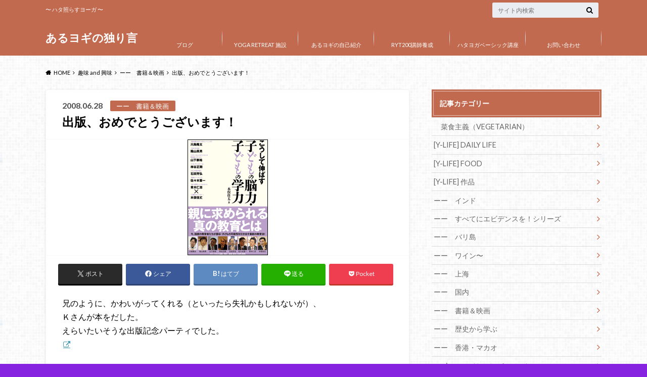

--- FILE ---
content_type: text/html; charset=UTF-8
request_url: http://hathaterasu.com/2008/06/28/%e5%87%ba%e7%89%88%e3%80%81%e3%81%8a%e3%82%81%e3%81%a7%e3%81%a8%e3%81%86%e3%81%94%e3%81%96%e3%81%84%e3%81%be%e3%81%99%ef%bc%81/
body_size: 17508
content:
<!doctype html>
<html lang="ja">

	<head>
		<meta charset="utf-8">

		<meta http-equiv="X-UA-Compatible" content="IE=edge">

		<title>出版、おめでとうございます！ | あるヨギの独り言</title>

		<meta name="HandheldFriendly" content="True">
		<meta name="MobileOptimized" content="320">
		<meta name="viewport" content="width=device-width, initial-scale=1"/>
		<link rel="apple-touch-icon" href="http://ayogi.e3.valueserver.jp/hathaterasu/wp-content/uploads/2019/10/MG_0994.jpg">
		<link rel="icon" href="http://ayogi.e3.valueserver.jp/hathaterasu/wp-content/uploads/2019/10/MG_0988.jpg">

		<link rel="pingback" href="http://hathaterasu.com/xmlrpc.php">

		<!--[if IE]><link rel="shortcut icon" href="http://ayogi.e3.valueserver.jp/hathaterasu/wp-content/uploads/2019/10/MG_1025.jpg"><![endif]-->



		<meta name='robots' content='max-image-preview:large' />
<link rel='dns-prefetch' href='//ajax.googleapis.com' />
<link rel='dns-prefetch' href='//stats.wp.com' />
<link rel='dns-prefetch' href='//fonts.googleapis.com' />
<link rel='dns-prefetch' href='//maxcdn.bootstrapcdn.com' />
<link rel='dns-prefetch' href='//c0.wp.com' />
<link rel="alternate" type="application/rss+xml" title="あるヨギの独り言 &raquo; フィード" href="http://hathaterasu.com/feed/" />
<link rel="alternate" type="application/rss+xml" title="あるヨギの独り言 &raquo; コメントフィード" href="http://hathaterasu.com/comments/feed/" />
<link rel="alternate" type="application/rss+xml" title="あるヨギの独り言 &raquo; 出版、おめでとうございます！ のコメントのフィード" href="http://hathaterasu.com/2008/06/28/%e5%87%ba%e7%89%88%e3%80%81%e3%81%8a%e3%82%81%e3%81%a7%e3%81%a8%e3%81%86%e3%81%94%e3%81%96%e3%81%84%e3%81%be%e3%81%99%ef%bc%81/feed/" />
<script type="text/javascript">
window._wpemojiSettings = {"baseUrl":"https:\/\/s.w.org\/images\/core\/emoji\/14.0.0\/72x72\/","ext":".png","svgUrl":"https:\/\/s.w.org\/images\/core\/emoji\/14.0.0\/svg\/","svgExt":".svg","source":{"concatemoji":"http:\/\/hathaterasu.com\/wp-includes\/js\/wp-emoji-release.min.js"}};
/*! This file is auto-generated */
!function(e,a,t){var n,r,o,i=a.createElement("canvas"),p=i.getContext&&i.getContext("2d");function s(e,t){p.clearRect(0,0,i.width,i.height),p.fillText(e,0,0);e=i.toDataURL();return p.clearRect(0,0,i.width,i.height),p.fillText(t,0,0),e===i.toDataURL()}function c(e){var t=a.createElement("script");t.src=e,t.defer=t.type="text/javascript",a.getElementsByTagName("head")[0].appendChild(t)}for(o=Array("flag","emoji"),t.supports={everything:!0,everythingExceptFlag:!0},r=0;r<o.length;r++)t.supports[o[r]]=function(e){if(p&&p.fillText)switch(p.textBaseline="top",p.font="600 32px Arial",e){case"flag":return s("\ud83c\udff3\ufe0f\u200d\u26a7\ufe0f","\ud83c\udff3\ufe0f\u200b\u26a7\ufe0f")?!1:!s("\ud83c\uddfa\ud83c\uddf3","\ud83c\uddfa\u200b\ud83c\uddf3")&&!s("\ud83c\udff4\udb40\udc67\udb40\udc62\udb40\udc65\udb40\udc6e\udb40\udc67\udb40\udc7f","\ud83c\udff4\u200b\udb40\udc67\u200b\udb40\udc62\u200b\udb40\udc65\u200b\udb40\udc6e\u200b\udb40\udc67\u200b\udb40\udc7f");case"emoji":return!s("\ud83e\udef1\ud83c\udffb\u200d\ud83e\udef2\ud83c\udfff","\ud83e\udef1\ud83c\udffb\u200b\ud83e\udef2\ud83c\udfff")}return!1}(o[r]),t.supports.everything=t.supports.everything&&t.supports[o[r]],"flag"!==o[r]&&(t.supports.everythingExceptFlag=t.supports.everythingExceptFlag&&t.supports[o[r]]);t.supports.everythingExceptFlag=t.supports.everythingExceptFlag&&!t.supports.flag,t.DOMReady=!1,t.readyCallback=function(){t.DOMReady=!0},t.supports.everything||(n=function(){t.readyCallback()},a.addEventListener?(a.addEventListener("DOMContentLoaded",n,!1),e.addEventListener("load",n,!1)):(e.attachEvent("onload",n),a.attachEvent("onreadystatechange",function(){"complete"===a.readyState&&t.readyCallback()})),(e=t.source||{}).concatemoji?c(e.concatemoji):e.wpemoji&&e.twemoji&&(c(e.twemoji),c(e.wpemoji)))}(window,document,window._wpemojiSettings);
</script>
<style type="text/css">
img.wp-smiley,
img.emoji {
	display: inline !important;
	border: none !important;
	box-shadow: none !important;
	height: 1em !important;
	width: 1em !important;
	margin: 0 0.07em !important;
	vertical-align: -0.1em !important;
	background: none !important;
	padding: 0 !important;
}
</style>
	<link rel='stylesheet' id='wp-block-library-css' href='https://c0.wp.com/c/6.2.8/wp-includes/css/dist/block-library/style.min.css' type='text/css' media='all' />
<style id='wp-block-library-inline-css' type='text/css'>
.has-text-align-justify{text-align:justify;}
</style>
<link rel='stylesheet' id='mediaelement-css' href='https://c0.wp.com/c/6.2.8/wp-includes/js/mediaelement/mediaelementplayer-legacy.min.css' type='text/css' media='all' />
<link rel='stylesheet' id='wp-mediaelement-css' href='https://c0.wp.com/c/6.2.8/wp-includes/js/mediaelement/wp-mediaelement.min.css' type='text/css' media='all' />
<link rel='stylesheet' id='classic-theme-styles-css' href='https://c0.wp.com/c/6.2.8/wp-includes/css/classic-themes.min.css' type='text/css' media='all' />
<style id='global-styles-inline-css' type='text/css'>
body{--wp--preset--color--black: #000000;--wp--preset--color--cyan-bluish-gray: #abb8c3;--wp--preset--color--white: #ffffff;--wp--preset--color--pale-pink: #f78da7;--wp--preset--color--vivid-red: #cf2e2e;--wp--preset--color--luminous-vivid-orange: #ff6900;--wp--preset--color--luminous-vivid-amber: #fcb900;--wp--preset--color--light-green-cyan: #7bdcb5;--wp--preset--color--vivid-green-cyan: #00d084;--wp--preset--color--pale-cyan-blue: #8ed1fc;--wp--preset--color--vivid-cyan-blue: #0693e3;--wp--preset--color--vivid-purple: #9b51e0;--wp--preset--gradient--vivid-cyan-blue-to-vivid-purple: linear-gradient(135deg,rgba(6,147,227,1) 0%,rgb(155,81,224) 100%);--wp--preset--gradient--light-green-cyan-to-vivid-green-cyan: linear-gradient(135deg,rgb(122,220,180) 0%,rgb(0,208,130) 100%);--wp--preset--gradient--luminous-vivid-amber-to-luminous-vivid-orange: linear-gradient(135deg,rgba(252,185,0,1) 0%,rgba(255,105,0,1) 100%);--wp--preset--gradient--luminous-vivid-orange-to-vivid-red: linear-gradient(135deg,rgba(255,105,0,1) 0%,rgb(207,46,46) 100%);--wp--preset--gradient--very-light-gray-to-cyan-bluish-gray: linear-gradient(135deg,rgb(238,238,238) 0%,rgb(169,184,195) 100%);--wp--preset--gradient--cool-to-warm-spectrum: linear-gradient(135deg,rgb(74,234,220) 0%,rgb(151,120,209) 20%,rgb(207,42,186) 40%,rgb(238,44,130) 60%,rgb(251,105,98) 80%,rgb(254,248,76) 100%);--wp--preset--gradient--blush-light-purple: linear-gradient(135deg,rgb(255,206,236) 0%,rgb(152,150,240) 100%);--wp--preset--gradient--blush-bordeaux: linear-gradient(135deg,rgb(254,205,165) 0%,rgb(254,45,45) 50%,rgb(107,0,62) 100%);--wp--preset--gradient--luminous-dusk: linear-gradient(135deg,rgb(255,203,112) 0%,rgb(199,81,192) 50%,rgb(65,88,208) 100%);--wp--preset--gradient--pale-ocean: linear-gradient(135deg,rgb(255,245,203) 0%,rgb(182,227,212) 50%,rgb(51,167,181) 100%);--wp--preset--gradient--electric-grass: linear-gradient(135deg,rgb(202,248,128) 0%,rgb(113,206,126) 100%);--wp--preset--gradient--midnight: linear-gradient(135deg,rgb(2,3,129) 0%,rgb(40,116,252) 100%);--wp--preset--duotone--dark-grayscale: url('#wp-duotone-dark-grayscale');--wp--preset--duotone--grayscale: url('#wp-duotone-grayscale');--wp--preset--duotone--purple-yellow: url('#wp-duotone-purple-yellow');--wp--preset--duotone--blue-red: url('#wp-duotone-blue-red');--wp--preset--duotone--midnight: url('#wp-duotone-midnight');--wp--preset--duotone--magenta-yellow: url('#wp-duotone-magenta-yellow');--wp--preset--duotone--purple-green: url('#wp-duotone-purple-green');--wp--preset--duotone--blue-orange: url('#wp-duotone-blue-orange');--wp--preset--font-size--small: 13px;--wp--preset--font-size--medium: 20px;--wp--preset--font-size--large: 36px;--wp--preset--font-size--x-large: 42px;--wp--preset--spacing--20: 0.44rem;--wp--preset--spacing--30: 0.67rem;--wp--preset--spacing--40: 1rem;--wp--preset--spacing--50: 1.5rem;--wp--preset--spacing--60: 2.25rem;--wp--preset--spacing--70: 3.38rem;--wp--preset--spacing--80: 5.06rem;--wp--preset--shadow--natural: 6px 6px 9px rgba(0, 0, 0, 0.2);--wp--preset--shadow--deep: 12px 12px 50px rgba(0, 0, 0, 0.4);--wp--preset--shadow--sharp: 6px 6px 0px rgba(0, 0, 0, 0.2);--wp--preset--shadow--outlined: 6px 6px 0px -3px rgba(255, 255, 255, 1), 6px 6px rgba(0, 0, 0, 1);--wp--preset--shadow--crisp: 6px 6px 0px rgba(0, 0, 0, 1);}:where(.is-layout-flex){gap: 0.5em;}body .is-layout-flow > .alignleft{float: left;margin-inline-start: 0;margin-inline-end: 2em;}body .is-layout-flow > .alignright{float: right;margin-inline-start: 2em;margin-inline-end: 0;}body .is-layout-flow > .aligncenter{margin-left: auto !important;margin-right: auto !important;}body .is-layout-constrained > .alignleft{float: left;margin-inline-start: 0;margin-inline-end: 2em;}body .is-layout-constrained > .alignright{float: right;margin-inline-start: 2em;margin-inline-end: 0;}body .is-layout-constrained > .aligncenter{margin-left: auto !important;margin-right: auto !important;}body .is-layout-constrained > :where(:not(.alignleft):not(.alignright):not(.alignfull)){max-width: var(--wp--style--global--content-size);margin-left: auto !important;margin-right: auto !important;}body .is-layout-constrained > .alignwide{max-width: var(--wp--style--global--wide-size);}body .is-layout-flex{display: flex;}body .is-layout-flex{flex-wrap: wrap;align-items: center;}body .is-layout-flex > *{margin: 0;}:where(.wp-block-columns.is-layout-flex){gap: 2em;}.has-black-color{color: var(--wp--preset--color--black) !important;}.has-cyan-bluish-gray-color{color: var(--wp--preset--color--cyan-bluish-gray) !important;}.has-white-color{color: var(--wp--preset--color--white) !important;}.has-pale-pink-color{color: var(--wp--preset--color--pale-pink) !important;}.has-vivid-red-color{color: var(--wp--preset--color--vivid-red) !important;}.has-luminous-vivid-orange-color{color: var(--wp--preset--color--luminous-vivid-orange) !important;}.has-luminous-vivid-amber-color{color: var(--wp--preset--color--luminous-vivid-amber) !important;}.has-light-green-cyan-color{color: var(--wp--preset--color--light-green-cyan) !important;}.has-vivid-green-cyan-color{color: var(--wp--preset--color--vivid-green-cyan) !important;}.has-pale-cyan-blue-color{color: var(--wp--preset--color--pale-cyan-blue) !important;}.has-vivid-cyan-blue-color{color: var(--wp--preset--color--vivid-cyan-blue) !important;}.has-vivid-purple-color{color: var(--wp--preset--color--vivid-purple) !important;}.has-black-background-color{background-color: var(--wp--preset--color--black) !important;}.has-cyan-bluish-gray-background-color{background-color: var(--wp--preset--color--cyan-bluish-gray) !important;}.has-white-background-color{background-color: var(--wp--preset--color--white) !important;}.has-pale-pink-background-color{background-color: var(--wp--preset--color--pale-pink) !important;}.has-vivid-red-background-color{background-color: var(--wp--preset--color--vivid-red) !important;}.has-luminous-vivid-orange-background-color{background-color: var(--wp--preset--color--luminous-vivid-orange) !important;}.has-luminous-vivid-amber-background-color{background-color: var(--wp--preset--color--luminous-vivid-amber) !important;}.has-light-green-cyan-background-color{background-color: var(--wp--preset--color--light-green-cyan) !important;}.has-vivid-green-cyan-background-color{background-color: var(--wp--preset--color--vivid-green-cyan) !important;}.has-pale-cyan-blue-background-color{background-color: var(--wp--preset--color--pale-cyan-blue) !important;}.has-vivid-cyan-blue-background-color{background-color: var(--wp--preset--color--vivid-cyan-blue) !important;}.has-vivid-purple-background-color{background-color: var(--wp--preset--color--vivid-purple) !important;}.has-black-border-color{border-color: var(--wp--preset--color--black) !important;}.has-cyan-bluish-gray-border-color{border-color: var(--wp--preset--color--cyan-bluish-gray) !important;}.has-white-border-color{border-color: var(--wp--preset--color--white) !important;}.has-pale-pink-border-color{border-color: var(--wp--preset--color--pale-pink) !important;}.has-vivid-red-border-color{border-color: var(--wp--preset--color--vivid-red) !important;}.has-luminous-vivid-orange-border-color{border-color: var(--wp--preset--color--luminous-vivid-orange) !important;}.has-luminous-vivid-amber-border-color{border-color: var(--wp--preset--color--luminous-vivid-amber) !important;}.has-light-green-cyan-border-color{border-color: var(--wp--preset--color--light-green-cyan) !important;}.has-vivid-green-cyan-border-color{border-color: var(--wp--preset--color--vivid-green-cyan) !important;}.has-pale-cyan-blue-border-color{border-color: var(--wp--preset--color--pale-cyan-blue) !important;}.has-vivid-cyan-blue-border-color{border-color: var(--wp--preset--color--vivid-cyan-blue) !important;}.has-vivid-purple-border-color{border-color: var(--wp--preset--color--vivid-purple) !important;}.has-vivid-cyan-blue-to-vivid-purple-gradient-background{background: var(--wp--preset--gradient--vivid-cyan-blue-to-vivid-purple) !important;}.has-light-green-cyan-to-vivid-green-cyan-gradient-background{background: var(--wp--preset--gradient--light-green-cyan-to-vivid-green-cyan) !important;}.has-luminous-vivid-amber-to-luminous-vivid-orange-gradient-background{background: var(--wp--preset--gradient--luminous-vivid-amber-to-luminous-vivid-orange) !important;}.has-luminous-vivid-orange-to-vivid-red-gradient-background{background: var(--wp--preset--gradient--luminous-vivid-orange-to-vivid-red) !important;}.has-very-light-gray-to-cyan-bluish-gray-gradient-background{background: var(--wp--preset--gradient--very-light-gray-to-cyan-bluish-gray) !important;}.has-cool-to-warm-spectrum-gradient-background{background: var(--wp--preset--gradient--cool-to-warm-spectrum) !important;}.has-blush-light-purple-gradient-background{background: var(--wp--preset--gradient--blush-light-purple) !important;}.has-blush-bordeaux-gradient-background{background: var(--wp--preset--gradient--blush-bordeaux) !important;}.has-luminous-dusk-gradient-background{background: var(--wp--preset--gradient--luminous-dusk) !important;}.has-pale-ocean-gradient-background{background: var(--wp--preset--gradient--pale-ocean) !important;}.has-electric-grass-gradient-background{background: var(--wp--preset--gradient--electric-grass) !important;}.has-midnight-gradient-background{background: var(--wp--preset--gradient--midnight) !important;}.has-small-font-size{font-size: var(--wp--preset--font-size--small) !important;}.has-medium-font-size{font-size: var(--wp--preset--font-size--medium) !important;}.has-large-font-size{font-size: var(--wp--preset--font-size--large) !important;}.has-x-large-font-size{font-size: var(--wp--preset--font-size--x-large) !important;}
.wp-block-navigation a:where(:not(.wp-element-button)){color: inherit;}
:where(.wp-block-columns.is-layout-flex){gap: 2em;}
.wp-block-pullquote{font-size: 1.5em;line-height: 1.6;}
</style>
<link rel='stylesheet' id='style-css' href='http://hathaterasu.com/wp-content/themes/albatros/style.css' type='text/css' media='all' />
<link rel='stylesheet' id='child-style-css' href='http://hathaterasu.com/wp-content/themes/albatros_custom/style.css' type='text/css' media='all' />
<link rel='stylesheet' id='shortcode-css' href='http://hathaterasu.com/wp-content/themes/albatros/library/css/shortcode.css' type='text/css' media='all' />
<link rel='stylesheet' id='gf_Oswald-css' href='//fonts.googleapis.com/css?family=Oswald%3A400%2C300%2C700' type='text/css' media='all' />
<link rel='stylesheet' id='gf_Lato-css' href='//fonts.googleapis.com/css?family=Lato%3A400%2C700%2C400italic%2C700italic' type='text/css' media='all' />
<link rel='stylesheet' id='fontawesome-css' href='//maxcdn.bootstrapcdn.com/font-awesome/4.6.0/css/font-awesome.min.css' type='text/css' media='all' />
<style id='akismet-widget-style-inline-css' type='text/css'>

			.a-stats {
				--akismet-color-mid-green: #357b49;
				--akismet-color-white: #fff;
				--akismet-color-light-grey: #f6f7f7;

				max-width: 350px;
				width: auto;
			}

			.a-stats * {
				all: unset;
				box-sizing: border-box;
			}

			.a-stats strong {
				font-weight: 600;
			}

			.a-stats a.a-stats__link,
			.a-stats a.a-stats__link:visited,
			.a-stats a.a-stats__link:active {
				background: var(--akismet-color-mid-green);
				border: none;
				box-shadow: none;
				border-radius: 8px;
				color: var(--akismet-color-white);
				cursor: pointer;
				display: block;
				font-family: -apple-system, BlinkMacSystemFont, 'Segoe UI', 'Roboto', 'Oxygen-Sans', 'Ubuntu', 'Cantarell', 'Helvetica Neue', sans-serif;
				font-weight: 500;
				padding: 12px;
				text-align: center;
				text-decoration: none;
				transition: all 0.2s ease;
			}

			/* Extra specificity to deal with TwentyTwentyOne focus style */
			.widget .a-stats a.a-stats__link:focus {
				background: var(--akismet-color-mid-green);
				color: var(--akismet-color-white);
				text-decoration: none;
			}

			.a-stats a.a-stats__link:hover {
				filter: brightness(110%);
				box-shadow: 0 4px 12px rgba(0, 0, 0, 0.06), 0 0 2px rgba(0, 0, 0, 0.16);
			}

			.a-stats .count {
				color: var(--akismet-color-white);
				display: block;
				font-size: 1.5em;
				line-height: 1.4;
				padding: 0 13px;
				white-space: nowrap;
			}
		
</style>
<link rel='stylesheet' id='jetpack_css-css' href='https://c0.wp.com/p/jetpack/12.8.2/css/jetpack.css' type='text/css' media='all' />
<script type='text/javascript' id='jetpack_related-posts-js-extra'>
/* <![CDATA[ */
var related_posts_js_options = {"post_heading":"h4"};
/* ]]> */
</script>
<script type='text/javascript' src='https://c0.wp.com/p/jetpack/12.8.2/_inc/build/related-posts/related-posts.min.js' id='jetpack_related-posts-js'></script>
<script type='text/javascript' src='//ajax.googleapis.com/ajax/libs/jquery/1.12.2/jquery.min.js' id='jquery-js'></script>
<link rel="https://api.w.org/" href="http://hathaterasu.com/wp-json/" /><link rel="alternate" type="application/json" href="http://hathaterasu.com/wp-json/wp/v2/posts/290" /><link rel="canonical" href="http://hathaterasu.com/2008/06/28/%e5%87%ba%e7%89%88%e3%80%81%e3%81%8a%e3%82%81%e3%81%a7%e3%81%a8%e3%81%86%e3%81%94%e3%81%96%e3%81%84%e3%81%be%e3%81%99%ef%bc%81/" />
<link rel='shortlink' href='http://hathaterasu.com/?p=290' />
<link rel="alternate" type="application/json+oembed" href="http://hathaterasu.com/wp-json/oembed/1.0/embed?url=http%3A%2F%2Fhathaterasu.com%2F2008%2F06%2F28%2F%25e5%2587%25ba%25e7%2589%2588%25e3%2580%2581%25e3%2581%258a%25e3%2582%2581%25e3%2581%25a7%25e3%2581%25a8%25e3%2581%2586%25e3%2581%2594%25e3%2581%2596%25e3%2581%2584%25e3%2581%25be%25e3%2581%2599%25ef%25bc%2581%2F" />
<link rel="alternate" type="text/xml+oembed" href="http://hathaterasu.com/wp-json/oembed/1.0/embed?url=http%3A%2F%2Fhathaterasu.com%2F2008%2F06%2F28%2F%25e5%2587%25ba%25e7%2589%2588%25e3%2580%2581%25e3%2581%258a%25e3%2582%2581%25e3%2581%25a7%25e3%2581%25a8%25e3%2581%2586%25e3%2581%2594%25e3%2581%2596%25e3%2581%2584%25e3%2581%25be%25e3%2581%2599%25ef%25bc%2581%2F&#038;format=xml" />
	<style>img#wpstats{display:none}</style>
		<style type="text/css">
body{color: #000000;}
a{color: #4B99B5;}
a:hover{color: #74B7CF;}
#main .article footer .post-categories li a,#main .article footer .tags a{  background: #4B99B5;  border:1px solid #4B99B5;}
#main .article footer .tags a{color:#4B99B5; background: none;}
#main .article footer .post-categories li a:hover,#main .article footer .tags a:hover{ background:#74B7CF;  border-color:#74B7CF;}
input[type="text"],input[type="password"],input[type="datetime"],input[type="datetime-local"],input[type="date"],input[type="month"],input[type="time"],input[type="week"],input[type="number"],input[type="email"],input[type="url"],input[type="search"],input[type="tel"],input[type="color"],select,textarea,.field { background-color: #eaedf2;}
/*ヘッダー*/
.header{background: #c16a4f;}
.header .subnav .site_description,.header .mobile_site_description{color:  #fff;}
.nav li a,.subnav .linklist li a,.subnav .linklist li a:before {color: #fff;}
.nav li a:hover,.subnav .linklist li a:hover{color:#FFFF00;}
.subnav .contactbutton a{background: #235D72;}
.subnav .contactbutton a:hover{background:#3F7E94;}
@media only screen and (min-width: 768px) {
	.nav ul {background: #323944;}
	.nav li ul.sub-menu li a{color: #B0B4BA;}
}
/*メインエリア*/
.byline .cat-name{background: #c16a4f; color:  #fff;}
.widgettitle {background: #c16a4f; color:  #fff;}
.widget li a:after{color: #c16a4f!important;}

/* 投稿ページ吹き出し見出し */
.single .entry-content h2{background: #5C6B80;}
.single .entry-content h2:after{border-top-color:#5C6B80;}
/* リスト要素 */
.entry-content ul li:before{ background: #5C6B80;}
.entry-content ol li:before{ background: #5C6B80;}
/* カテゴリーラベル */
.single .authorbox .author-newpost li .cat-name,.related-box li .cat-name{ background: #c16a4f;color:  #fff;}
/* CTA */
.cta-inner{ background: #323944;}
/* ローカルナビ */
.local-nav .title a{ background: #4B99B5;}
.local-nav .current_page_item a{color:#4B99B5;}
/* ランキングバッジ */
ul.wpp-list li a:before{background: #c16a4f;color:  #fff;}
/* アーカイブのボタン */
.readmore a{border:1px solid #4B99B5;color:#4B99B5;}
.readmore a:hover{background:#4B99B5;color:#fff;}
/* ボタンの色 */
.btn-wrap a{background: #4B99B5;border: 1px solid #4B99B5;}
.btn-wrap a:hover{background: #74B7CF;}
.btn-wrap.simple a{border:1px solid #4B99B5;color:#4B99B5;}
.btn-wrap.simple a:hover{background:#4B99B5;}
/* コメント */
.blue-btn, .comment-reply-link, #submit { background-color: #4B99B5; }
.blue-btn:hover, .comment-reply-link:hover, #submit:hover, .blue-btn:focus, .comment-reply-link:focus, #submit:focus {background-color: #74B7CF; }
/* サイドバー */
.widget a{text-decoration:none; color:#666;}
.widget a:hover{color:#999;}
/*フッター*/
#footer-top{background-color: #323944; color: #86909E;}
.footer a,#footer-top a{color: #B0B4BA;}
#footer-top .widgettitle{color: #86909E;}
.footer {background-color: #323944;color: #86909E;}
.footer-links li:before{ color: #c16a4f;}
/* ページネーション */
.pagination a, .pagination span,.page-links a , .page-links ul > li > span{color: #4B99B5;}
.pagination a:hover, .pagination a:focus,.page-links a:hover, .page-links a:focus{background-color: #4B99B5;}
.pagination .current:hover, .pagination .current:focus{color: #74B7CF;}
</style>
<style type="text/css" id="custom-background-css">
body.custom-background { background-color: #8523e0; background-image: url("http://hathaterasu.com/wp-content/themes/albatros/library/images/body_bg01.png"); background-position: left top; background-size: auto; background-repeat: repeat; background-attachment: scroll; }
</style>
	<link rel="icon" href="http://hathaterasu.com/wp-content/uploads/2019/06/cropped-ph_YOGA_coverobi_0420new-32x32.jpg" sizes="32x32" />
<link rel="icon" href="http://hathaterasu.com/wp-content/uploads/2019/06/cropped-ph_YOGA_coverobi_0420new-192x192.jpg" sizes="192x192" />
<link rel="apple-touch-icon" href="http://hathaterasu.com/wp-content/uploads/2019/06/cropped-ph_YOGA_coverobi_0420new-180x180.jpg" />
<meta name="msapplication-TileImage" content="http://hathaterasu.com/wp-content/uploads/2019/06/cropped-ph_YOGA_coverobi_0420new-270x270.jpg" />


	</head>

	<body class="post-template-default single single-post postid-290 single-format-standard custom-background">

	<svg xmlns="http://www.w3.org/2000/svg" width="0" height="0" focusable="false" role="none" style="visibility:hidden; position:absolute; left:-9999px; overflow:hidden;">
		<defs>
			<symbol viewBox="0 0 512 512" id="oc-x-svg"><path d="M299.8,219.7L471,20.7h-40.6L281.7,193.4L163,20.7H26l179.6,261.4L26,490.7h40.6l157-182.5L349,490.7h137L299.8,219.7 L299.8,219.7z M244.2,284.3l-18.2-26L81.2,51.2h62.3l116.9,167.1l18.2,26l151.9,217.2h-62.3L244.2,284.3L244.2,284.3z"/></symbol>
			<symbol viewBox="0 0 512 512" id="oc-facebook-svg"><path d="M504 256C504 119 393 8 256 8S8 119 8 256c0 123.78 90.69 226.38 209.25 245V327.69h-63V256h63v-54.64c0-62.15 37-96.48 93.67-96.48 27.14 0 55.52 4.84 55.52 4.84v61h-31.28c-30.8 0-40.41 19.12-40.41 38.73V256h68.78l-11 71.69h-57.78V501C413.31 482.38 504 379.78 504 256z"/></symbol>
			<symbol viewBox="0 0 32 32" id="oc-line-svg"><path d="M25.82 13.151c0.465 0 0.84 0.38 0.84 0.841 0 0.46-0.375 0.84-0.84 0.84h-2.34v1.5h2.34c0.465 0 0.84 0.377 0.84 0.84 0 0.459-0.375 0.839-0.84 0.839h-3.181c-0.46 0-0.836-0.38-0.836-0.839v-6.361c0-0.46 0.376-0.84 0.84-0.84h3.181c0.461 0 0.836 0.38 0.836 0.84 0 0.465-0.375 0.84-0.84 0.84h-2.34v1.5zM20.68 17.172c0 0.36-0.232 0.68-0.576 0.795-0.085 0.028-0.177 0.041-0.265 0.041-0.281 0-0.521-0.12-0.68-0.333l-3.257-4.423v3.92c0 0.459-0.372 0.839-0.841 0.839-0.461 0-0.835-0.38-0.835-0.839v-6.361c0-0.36 0.231-0.68 0.573-0.793 0.080-0.031 0.181-0.044 0.259-0.044 0.26 0 0.5 0.139 0.66 0.339l3.283 4.44v-3.941c0-0.46 0.376-0.84 0.84-0.84 0.46 0 0.84 0.38 0.84 0.84zM13.025 17.172c0 0.459-0.376 0.839-0.841 0.839-0.46 0-0.836-0.38-0.836-0.839v-6.361c0-0.46 0.376-0.84 0.84-0.84 0.461 0 0.837 0.38 0.837 0.84zM9.737 18.011h-3.181c-0.46 0-0.84-0.38-0.84-0.839v-6.361c0-0.46 0.38-0.84 0.84-0.84 0.464 0 0.84 0.38 0.84 0.84v5.521h2.341c0.464 0 0.839 0.377 0.839 0.84 0 0.459-0.376 0.839-0.839 0.839zM32 13.752c0-7.161-7.18-12.989-16-12.989s-16 5.828-16 12.989c0 6.415 5.693 11.789 13.38 12.811 0.521 0.109 1.231 0.344 1.411 0.787 0.16 0.401 0.105 1.021 0.051 1.44l-0.219 1.36c-0.060 0.401-0.32 1.581 1.399 0.86 1.721-0.719 9.221-5.437 12.581-9.3 2.299-2.519 3.397-5.099 3.397-7.957z"/></symbol>
			<symbol viewBox="0 0 50 50" id="oc-pocket-svg"><path d="M8.04,6.5c-2.24,.15-3.6,1.42-3.6,3.7v13.62c0,11.06,11,19.75,20.52,19.68,10.7-.08,20.58-9.11,20.58-19.68V10.2c0-2.28-1.44-3.57-3.7-3.7H8.04Zm8.67,11.08l8.25,7.84,8.26-7.84c3.7-1.55,5.31,2.67,3.79,3.9l-10.76,10.27c-.35,.33-2.23,.33-2.58,0l-10.76-10.27c-1.45-1.36,.44-5.65,3.79-3.9h0Z"/></symbol>
			<symbol viewBox="0 0 50 50" id="oc-feedly-svg"><path d="M20.42,44.65h9.94c1.59,0,3.12-.63,4.25-1.76l12-12c2.34-2.34,2.34-6.14,0-8.48L29.64,5.43c-2.34-2.34-6.14-2.34-8.48,0L4.18,22.4c-2.34,2.34-2.34,6.14,0,8.48l12,12c1.12,1.12,2.65,1.76,4.24,1.76Zm-2.56-11.39l-.95-.95c-.39-.39-.39-1.02,0-1.41l7.07-7.07c.39-.39,1.02-.39,1.41,0l2.12,2.12c.39,.39,.39,1.02,0,1.41l-5.9,5.9c-.19,.19-.44,.29-.71,.29h-2.34c-.27,0-.52-.11-.71-.29Zm10.36,4.71l-.95,.95c-.19,.19-.44,.29-.71,.29h-2.34c-.27,0-.52-.11-.71-.29l-.95-.95c-.39-.39-.39-1.02,0-1.41l2.12-2.12c.39-.39,1.02-.39,1.41,0l2.12,2.12c.39,.39,.39,1.02,0,1.41ZM11.25,25.23l12.73-12.73c.39-.39,1.02-.39,1.41,0l2.12,2.12c.39,.39,.39,1.02,0,1.41l-11.55,11.55c-.19,.19-.45,.29-.71,.29h-2.34c-.27,0-.52-.11-.71-.29l-.95-.95c-.39-.39-.39-1.02,0-1.41Z"/></symbol>
			<symbol viewBox="0 0 50 50" id="oc-user_url-svg"><path d="M33.62,25c0,1.99-.11,3.92-.3,5.75H16.67c-.19-1.83-.38-3.76-.38-5.75s.19-3.92,.38-5.75h16.66c.19,1.83,.3,3.76,.3,5.75Zm13.65-5.75c.48,1.84,.73,3.76,.73,5.75s-.25,3.91-.73,5.75h-11.06c.19-1.85,.29-3.85,.29-5.75s-.1-3.9-.29-5.75h11.06Zm-.94-2.88h-10.48c-.9-5.74-2.68-10.55-4.97-13.62,7.04,1.86,12.76,6.96,15.45,13.62Zm-13.4,0h-15.87c.55-3.27,1.39-6.17,2.43-8.5,.94-2.12,1.99-3.66,3.01-4.63,1.01-.96,1.84-1.24,2.5-1.24s1.49,.29,2.5,1.24c1.02,.97,2.07,2.51,3.01,4.63,1.03,2.34,1.88,5.23,2.43,8.5h0Zm-29.26,0C6.37,9.72,12.08,4.61,19.12,2.76c-2.29,3.07-4.07,7.88-4.97,13.62H3.67Zm10.12,2.88c-.19,1.85-.37,3.77-.37,5.75s.18,3.9,.37,5.75H2.72c-.47-1.84-.72-3.76-.72-5.75s.25-3.91,.72-5.75H13.79Zm5.71,22.87c-1.03-2.34-1.88-5.23-2.43-8.5h15.87c-.55,3.27-1.39,6.16-2.43,8.5-.94,2.13-1.99,3.67-3.01,4.64-1.01,.95-1.84,1.24-2.58,1.24-.58,0-1.41-.29-2.42-1.24-1.02-.97-2.07-2.51-3.01-4.64h0Zm-.37,5.12c-7.04-1.86-12.76-6.96-15.45-13.62H14.16c.9,5.74,2.68,10.55,4.97,13.62h0Zm11.75,0c2.29-3.07,4.07-7.88,4.97-13.62h10.48c-2.7,6.66-8.41,11.76-15.45,13.62h0Z"/></symbol>
			</defs>
		</svg>

		<div id="container">

					
			<header class="header" role="banner">

				<div id="inner-header" class="wrap cf">


					
<div id="logo">
																		<p class="h1 text"><a href="http://hathaterasu.com">あるヨギの独り言</a></p>
											</div>					
					
					<div class="subnav cf">
										<p class="site_description">〜 ハタ照らすヨーガ 〜</p>
										
										
										
					<form role="search" method="get" id="searchform" class="searchform" action="http://hathaterasu.com/">
    <div>
        <label for="s" class="screen-reader-text"></label>
        <input type="search" id="s" name="s" value="" placeholder="サイト内検索" /><button type="submit" id="searchsubmit" ><i class="fa fa-search"></i></button>
    </div>
</form>					</div>

					<nav id="g_nav" role="navigation">
						<ul id="menu-%e3%83%88%e3%83%83%e3%83%97%e3%83%a1%e3%83%8b%e3%83%a5%e3%83%bc" class="nav top-nav cf"><li id="menu-item-2480" class="menu-item menu-item-type-custom menu-item-object-custom menu-item-home menu-item-2480"><a href="http://hathaterasu.com">ブログ</a></li>
<li id="menu-item-4836" class="menu-item menu-item-type-post_type menu-item-object-page menu-item-4836"><a href="http://hathaterasu.com/yoga-retreat-%e6%96%bd%e8%a8%ad/">YOGA RETREAT 施設</a></li>
<li id="menu-item-1053" class="menu-item menu-item-type-post_type menu-item-object-page menu-item-1053"><a href="http://hathaterasu.com/%e3%83%9b%e3%83%bc%e3%83%a0%e3%83%9a%e3%83%bc%e3%82%b8/">あるヨギの自己紹介</a></li>
<li id="menu-item-1297" class="menu-item menu-item-type-post_type menu-item-object-page menu-item-1297"><a href="http://hathaterasu.com/%e5%85%a8%e7%b1%b3%e3%83%a8%e3%82%ac%e3%82%a2%e3%83%a9%e3%82%a4%e3%82%a2%e3%83%b3%e3%82%b9%e8%ac%9b%e5%b8%ab%e9%a4%8a%e6%88%90%ef%bc%92%ef%bc%90%ef%bc%90%e6%99%82%e9%96%93/">RYT200講師養成</a></li>
<li id="menu-item-1059" class="menu-item menu-item-type-post_type menu-item-object-page menu-item-1059"><a href="http://hathaterasu.com/%e3%83%8f%e3%82%bf%e3%83%a8%e3%82%ac%e3%83%99%e3%83%bc%e3%82%b7%e3%83%83%e3%82%af%e8%ac%9b%e5%ba%a7/">ハタヨガベーシック講座</a></li>
<li id="menu-item-31" class="menu-item menu-item-type-post_type menu-item-object-page menu-item-31"><a href="http://hathaterasu.com/%e3%81%8a%e5%95%8f%e3%81%84%e5%90%88%e3%82%8f%e3%81%9b/">お問い合わせ</a></li>
</ul>
					</nav>

				</div>

			</header>


<div id="breadcrumb" class="breadcrumb inner wrap cf"><ul itemscope itemtype="http://schema.org/BreadcrumbList"><li itemprop="itemListElement" itemscope itemtype="http://schema.org/ListItem" class="bc_homelink"><a itemprop="item" href="http://hathaterasu.com/"><span itemprop="name">HOME</span></a><meta itemprop="position" content="1" /></li><li itemprop="itemListElement" itemscope itemtype="http://schema.org/ListItem"><a itemprop="item" href="http://hathaterasu.com/category/%e8%b6%a3%e5%91%b3-and-%e8%88%88%e5%91%b3/"><span itemprop="name">趣味 and 興味</span></a><meta itemprop="position" content="2" /></li><li itemprop="itemListElement" itemscope itemtype="http://schema.org/ListItem"><a itemprop="item" href="http://hathaterasu.com/category/%e8%b6%a3%e5%91%b3-and-%e8%88%88%e5%91%b3/%e6%9b%b8%e7%b1%8d%ef%bc%86%e6%98%a0%e7%94%bb/"><span itemprop="name">ーー　書籍＆映画</span></a><meta itemprop="position" content="3" /></li><li itemprop="itemListElement" itemscope itemtype="http://schema.org/ListItem" class="bc_posttitle"><span itemprop="name">出版、おめでとうございます！</span><meta itemprop="position" content="4" /></li></ul></div>

			<div id="content">

				<div id="inner-content" class="wrap cf">

					<main id="main" class="m-all t-2of3 d-5of7 cf" role="main">

						

		              <article id="post-290" class="post-290 post type-post status-publish format-standard has-post-thumbnail hentry category-56 category--and- article cf" role="article">
		
		                <header class="article-header entry-header">
		                  <p class="byline entry-meta vcard">
			                		
							<span class="date entry-date updated" itemprop="datePublished" datetime="2008-06-28">2008.06.28</span>
			                <span class="cat-name cat-id-56">ーー　書籍＆映画</span>
			                <span class="author" style="display: none;"><span class="fn">hathaterasu</span></span>
									                  </p>
		
		
		                  <h1 class="entry-title single-title" itemprop="headline" rel="bookmark">出版、おめでとうございます！</h1>
		
		                </header>
		
												<figure class="eyecatch">
							<img width="159" height="229" src="http://hathaterasu.com/wp-content/uploads/2023/01/nobasu_noryoku2.jpg" class="attachment-single-thum size-single-thum wp-post-image" alt="" decoding="async" />						</figure>
						
												
<div class="share short">

<div class="sns">
<ul class="cf">

<li class="twitter"> 
<a target="blank" href="//twitter.com/intent/tweet?url=http%3A%2F%2Fhathaterasu.com%2F2008%2F06%2F28%2F%25e5%2587%25ba%25e7%2589%2588%25e3%2580%2581%25e3%2581%258a%25e3%2582%2581%25e3%2581%25a7%25e3%2581%25a8%25e3%2581%2586%25e3%2581%2594%25e3%2581%2596%25e3%2581%2584%25e3%2581%25be%25e3%2581%2599%25ef%25bc%2581%2F&text=%E5%87%BA%E7%89%88%E3%80%81%E3%81%8A%E3%82%81%E3%81%A7%E3%81%A8%E3%81%86%E3%81%94%E3%81%96%E3%81%84%E3%81%BE%E3%81%99%EF%BC%81&tw_p=tweetbutton" onclick="window.open(this.href, 'tweetwindow', 'width=550, height=450,personalbar=0,toolbar=0,scrollbars=1,resizable=1'); return false;"><svg class="oc_sns__svgicon"><use xlink:href="#oc-x-svg"></use></svg><span class="text">ポスト</span><span class="count"></span></a>
</li>

<li class="facebook">
<a href="http://www.facebook.com/sharer.php?src=bm&u=http%3A%2F%2Fhathaterasu.com%2F2008%2F06%2F28%2F%25e5%2587%25ba%25e7%2589%2588%25e3%2580%2581%25e3%2581%258a%25e3%2582%2581%25e3%2581%25a7%25e3%2581%25a8%25e3%2581%2586%25e3%2581%2594%25e3%2581%2596%25e3%2581%2584%25e3%2581%25be%25e3%2581%2599%25ef%25bc%2581%2F&t=%E5%87%BA%E7%89%88%E3%80%81%E3%81%8A%E3%82%81%E3%81%A7%E3%81%A8%E3%81%86%E3%81%94%E3%81%96%E3%81%84%E3%81%BE%E3%81%99%EF%BC%81" onclick="javascript:window.open(this.href, '', 'menubar=no,toolbar=no,resizable=yes,scrollbars=yes,height=300,width=600');return false;"><svg class="oc_sns__svgicon"><use xlink:href="#oc-facebook-svg"></use></svg><span class="text">シェア</span><span class="count"></span></a>
</li>

<li class="hatebu">       
<a href="//b.hatena.ne.jp/add?mode=confirm&url=http://hathaterasu.com/2008/06/28/%e5%87%ba%e7%89%88%e3%80%81%e3%81%8a%e3%82%81%e3%81%a7%e3%81%a8%e3%81%86%e3%81%94%e3%81%96%e3%81%84%e3%81%be%e3%81%99%ef%bc%81/&title=%E5%87%BA%E7%89%88%E3%80%81%E3%81%8A%E3%82%81%E3%81%A7%E3%81%A8%E3%81%86%E3%81%94%E3%81%96%E3%81%84%E3%81%BE%E3%81%99%EF%BC%81" onclick="window.open(this.href, 'HBwindow', 'width=600, height=400, menubar=no, toolbar=no, scrollbars=yes'); return false;" target="_blank"><span class="text">はてブ</span><span class="count"></span></a>
</li>

<li class="line">
<a href="//line.me/R/msg/text/?%E5%87%BA%E7%89%88%E3%80%81%E3%81%8A%E3%82%81%E3%81%A7%E3%81%A8%E3%81%86%E3%81%94%E3%81%96%E3%81%84%E3%81%BE%E3%81%99%EF%BC%81%0Ahttp%3A%2F%2Fhathaterasu.com%2F2008%2F06%2F28%2F%25e5%2587%25ba%25e7%2589%2588%25e3%2580%2581%25e3%2581%258a%25e3%2582%2581%25e3%2581%25a7%25e3%2581%25a8%25e3%2581%2586%25e3%2581%2594%25e3%2581%2596%25e3%2581%2584%25e3%2581%25be%25e3%2581%2599%25ef%25bc%2581%2F"><svg class="oc_sns__svgicon"><use xlink:href="#oc-line-svg"></use></svg><span class="text">送る</span></a>
</li>

<li class="pocket">
<a href="//getpocket.com/edit?url=http://hathaterasu.com/2008/06/28/%e5%87%ba%e7%89%88%e3%80%81%e3%81%8a%e3%82%81%e3%81%a7%e3%81%a8%e3%81%86%e3%81%94%e3%81%96%e3%81%84%e3%81%be%e3%81%99%ef%bc%81/&title=出版、おめでとうございます！" onclick="window.open(this.href, 'FBwindow', 'width=550, height=350, menubar=no, toolbar=no, scrollbars=yes'); return false;"><svg class="oc_sns__svgicon"><use xlink:href="#oc-pocket-svg"></use></svg><span class="text">Pocket</span><span class="count"></span></a></li>
</ul>
</div> 


</div>						
						
		                <section class="entry-content cf" itemprop="articleBody">

						

						
<p>兄のように、かわいがってくれる（といったら失礼かもしれないが）、<br>Ｋさんが本をだした。<br>えらいたいそうな出版記念パーティでした。<br><a rel="noopener noreferrer" href="http://blog-imgs-21.fc2.com/a/y/o/ayogi/P6250616.jpg" target="_blank"></a></p>



<figure class="wp-block-image size-large"><img decoding="async" loading="lazy" width="320" height="240" src="http://hathaterasu.com/wp-content/uploads/2023/01/50616.jpg" alt="" class="wp-image-3573" srcset="http://hathaterasu.com/wp-content/uploads/2023/01/50616.jpg 320w, http://hathaterasu.com/wp-content/uploads/2023/01/50616-300x225.jpg 300w" sizes="(max-width: 320px) 100vw, 320px" /></figure>



<p>その本の中で対談している相手達のうちの、<br>百マス式計算で有名な、<br><span style="font-size: large;">陰山英男（立命館小学校副校長）</span>と、<br><span style="font-size: large;">石田芳弘　（愛知県犬山市市長（当時））</span><br>達をお招きしてスピーチもありました。<br><br>講演会慣れした人々の話を聞くのはテンションが上がります！<br><br>陰山先生の本は、<br>３～４年前に子供向けの学習塾を運営していた時に読みあさったのを覚えています。<br><br>若干、自分の中ではヒーロー的存在で、<br>密かにテンション上がってました。<br><br>元市長の石田さんとは何度かお会いしたことがあって、<br>親しみやすい素晴らしい方でした。<br><br>今回、出版されたこの本<br><a rel="noopener noreferrer" href="http://blog-imgs-21.fc2.com/a/y/o/ayogi/nobasu_noryoku2.jpg" target="_blank"></a></p>



<figure class="wp-block-image size-large"><img decoding="async" loading="lazy" width="159" height="229" src="http://hathaterasu.com/wp-content/uploads/2023/01/nobasu_noryoku2.jpg" alt="" class="wp-image-3574"/></figure>



<p>実は・・・まだ、未読です<br>すいません。<br>来週、香港に行く予定なので・・・<br>飛行機の中で学力を伸ばしてきます！！</p>



<p></p>

<div id='jp-relatedposts' class='jp-relatedposts' >
	<h3 class="jp-relatedposts-headline"><em>関連</em></h3>
</div>
						
		                </section>

												
						



						

												<div class="sharewrap">
										            <h3>シェア！</h3>
													
<div class="share">

<div class="sns">
<ul class="cf">

<li class="twitter"> 
<a target="blank" href="//twitter.com/intent/tweet?url=http%3A%2F%2Fhathaterasu.com%2F2008%2F06%2F28%2F%25e5%2587%25ba%25e7%2589%2588%25e3%2580%2581%25e3%2581%258a%25e3%2582%2581%25e3%2581%25a7%25e3%2581%25a8%25e3%2581%2586%25e3%2581%2594%25e3%2581%2596%25e3%2581%2584%25e3%2581%25be%25e3%2581%2599%25ef%25bc%2581%2F&text=%E5%87%BA%E7%89%88%E3%80%81%E3%81%8A%E3%82%81%E3%81%A7%E3%81%A8%E3%81%86%E3%81%94%E3%81%96%E3%81%84%E3%81%BE%E3%81%99%EF%BC%81&tw_p=tweetbutton" onclick="window.open(this.href, 'tweetwindow', 'width=550, height=450,personalbar=0,toolbar=0,scrollbars=1,resizable=1'); return false;"><svg class="oc_sns__svgicon"><use xlink:href="#oc-x-svg"></use></svg><span class="text">ポスト</span><span class="count"></span></a>
</li>

<li class="facebook">
<a href="http://www.facebook.com/sharer.php?src=bm&u=http%3A%2F%2Fhathaterasu.com%2F2008%2F06%2F28%2F%25e5%2587%25ba%25e7%2589%2588%25e3%2580%2581%25e3%2581%258a%25e3%2582%2581%25e3%2581%25a7%25e3%2581%25a8%25e3%2581%2586%25e3%2581%2594%25e3%2581%2596%25e3%2581%2584%25e3%2581%25be%25e3%2581%2599%25ef%25bc%2581%2F&t=%E5%87%BA%E7%89%88%E3%80%81%E3%81%8A%E3%82%81%E3%81%A7%E3%81%A8%E3%81%86%E3%81%94%E3%81%96%E3%81%84%E3%81%BE%E3%81%99%EF%BC%81" onclick="javascript:window.open(this.href, '', 'menubar=no,toolbar=no,resizable=yes,scrollbars=yes,height=300,width=600');return false;"><svg class="oc_sns__svgicon"><use xlink:href="#oc-facebook-svg"></use></svg><span class="text">シェア</span><span class="count"></span></a>
</li>

<li class="hatebu">       
<a href="//b.hatena.ne.jp/add?mode=confirm&url=http://hathaterasu.com/2008/06/28/%e5%87%ba%e7%89%88%e3%80%81%e3%81%8a%e3%82%81%e3%81%a7%e3%81%a8%e3%81%86%e3%81%94%e3%81%96%e3%81%84%e3%81%be%e3%81%99%ef%bc%81/&title=%E5%87%BA%E7%89%88%E3%80%81%E3%81%8A%E3%82%81%E3%81%A7%E3%81%A8%E3%81%86%E3%81%94%E3%81%96%E3%81%84%E3%81%BE%E3%81%99%EF%BC%81" onclick="window.open(this.href, 'HBwindow', 'width=600, height=400, menubar=no, toolbar=no, scrollbars=yes'); return false;" target="_blank"><span class="text">はてブ</span><span class="count"></span></a>
</li>

<li class="line">
<a href="//line.me/R/msg/text/?%E5%87%BA%E7%89%88%E3%80%81%E3%81%8A%E3%82%81%E3%81%A7%E3%81%A8%E3%81%86%E3%81%94%E3%81%96%E3%81%84%E3%81%BE%E3%81%99%EF%BC%81%0Ahttp%3A%2F%2Fhathaterasu.com%2F2008%2F06%2F28%2F%25e5%2587%25ba%25e7%2589%2588%25e3%2580%2581%25e3%2581%258a%25e3%2582%2581%25e3%2581%25a7%25e3%2581%25a8%25e3%2581%2586%25e3%2581%2594%25e3%2581%2596%25e3%2581%2584%25e3%2581%25be%25e3%2581%2599%25ef%25bc%2581%2F"><svg class="oc_sns__svgicon"><use xlink:href="#oc-line-svg"></use></svg><span class="text">送る</span></a>
</li>     

<li class="pocket">
<a href="//getpocket.com/edit?url=http://hathaterasu.com/2008/06/28/%e5%87%ba%e7%89%88%e3%80%81%e3%81%8a%e3%82%81%e3%81%a7%e3%81%a8%e3%81%86%e3%81%94%e3%81%96%e3%81%84%e3%81%be%e3%81%99%ef%bc%81/&title=出版、おめでとうございます！" onclick="window.open(this.href, 'FBwindow', 'width=550, height=350, menubar=no, toolbar=no, scrollbars=yes'); return false;"><svg class="oc_sns__svgicon"><use xlink:href="#oc-pocket-svg"></use></svg><span class="text">Pocket</span><span class="count"></span></a></li>


<li class="feedly">
<a href="https://feedly.com/i/subscription/feed/http%3A%2F%2Fhathaterasu.com%2Ffeed%2F"  target="blank"><svg class="oc_sns__svgicon"><use xlink:href="#oc-feedly-svg"></use></svg><span class="text">feedly</span><span class="count"></span></a></li>    
</ul>
</div>
</div>						</div>
												
						
						

  
  	<div id="respond" class="comment-respond">
		<h3 id="reply-title" class="comment-reply-title">コメントを残す <small><a rel="nofollow" id="cancel-comment-reply-link" href="/2008/06/28/%e5%87%ba%e7%89%88%e3%80%81%e3%81%8a%e3%82%81%e3%81%a7%e3%81%a8%e3%81%86%e3%81%94%e3%81%96%e3%81%84%e3%81%be%e3%81%99%ef%bc%81/#respond" style="display:none;">コメントをキャンセル</a></small></h3><form action="http://hathaterasu.com/wp-comments-post.php" method="post" id="commentform" class="comment-form" novalidate><p class="comment-notes"><span id="email-notes">メールアドレスが公開されることはありません。</span> <span class="required-field-message"><span class="required">※</span> が付いている欄は必須項目です</span></p><p class="comment-form-comment"><label for="comment">コメント <span class="required">※</span></label> <textarea id="comment" name="comment" cols="45" rows="8" maxlength="65525" required></textarea></p><p class="comment-form-author"><label for="author">名前 <span class="required">※</span></label> <input id="author" name="author" type="text" value="" size="30" maxlength="245" autocomplete="name" required /></p>
<p class="comment-form-email"><label for="email">メール <span class="required">※</span></label> <input id="email" name="email" type="email" value="" size="30" maxlength="100" aria-describedby="email-notes" autocomplete="email" required /></p>
<p class="comment-form-url"><label for="url">サイト</label> <input id="url" name="url" type="url" value="" size="30" maxlength="200" autocomplete="url" /></p>
<p class="comment-form-cookies-consent"><input id="wp-comment-cookies-consent" name="wp-comment-cookies-consent" type="checkbox" value="yes" /> <label for="wp-comment-cookies-consent">次回のコメントで使用するためブラウザーに自分の名前、メールアドレス、サイトを保存する。</label></p>
<p class="form-submit"><input name="submit" type="submit" id="submit" class="submit" value="コメントを送信" /> <input type='hidden' name='comment_post_ID' value='290' id='comment_post_ID' />
<input type='hidden' name='comment_parent' id='comment_parent' value='0' />
</p><p style="display: none;"><input type="hidden" id="akismet_comment_nonce" name="akismet_comment_nonce" value="3a87e8932d" /></p><p style="display: none !important;" class="akismet-fields-container" data-prefix="ak_"><label>&#916;<textarea name="ak_hp_textarea" cols="45" rows="8" maxlength="100"></textarea></label><input type="hidden" id="ak_js_1" name="ak_js" value="192"/><script>document.getElementById( "ak_js_1" ).setAttribute( "value", ( new Date() ).getTime() );</script></p></form>	</div><!-- #respond -->
	

		                <footer class="article-footer">

							<div class="category-newpost-wrap">
							<h3><a href="http://hathaterasu.com/category/%e8%b6%a3%e5%91%b3-and-%e8%88%88%e5%91%b3/%e6%9b%b8%e7%b1%8d%ef%bc%86%e6%98%a0%e7%94%bb/" rel="category tag">ーー　書籍＆映画</a> / <a href="http://hathaterasu.com/category/%e8%b6%a3%e5%91%b3-and-%e8%88%88%e5%91%b3/" rel="category tag">趣味 and 興味</a>の最新記事</h3>
														<ul class="category-newpost cf">
																					<li class="cf"><span class="date">2024.07.30</span><a href="http://hathaterasu.com/2024/07/30/%e3%83%a8%e3%82%ae%e3%83%bc-%e3%81%be%e3%83%bc%e3%81%91%e3%81%a3%e3%81%9f%e3%83%bc%e3%80%80%e3%83%97%e3%83%ac%e8%ac%9b%e5%ba%a7%e2%91%a0/" title="ヨギー まーけったー　プレ講座①"> ヨギー まーけったー　プレ講座①</a></li>
														<li class="cf"><span class="date">2022.11.15</span><a href="http://hathaterasu.com/2022/11/15/%e7%9b%b8%e6%89%8b%e3%82%92%e8%80%83%e3%81%88%e3%82%8b%e3%80%82%e7%9b%b8%e6%89%8b%e6%80%a7%e3%81%ae%e5%95%8f%e9%a1%8c%e3%81%a8%e3%81%af%ef%bc%9f/" title="相手を考える。相手性の問題とは？"> 相手を考える。相手性の問題とは？</a></li>
														<li class="cf"><span class="date">2021.02.19</span><a href="http://hathaterasu.com/2021/02/19/%e7%9e%91%e6%83%b3%e7%8a%b6%e6%85%8b%e3%81%a8%e7%9e%91%e6%83%b3%e5%b4%a9%e5%a3%8a%e7%8a%b6%e6%85%8b%e3%81%8c%e8%9e%8d%e5%90%88%e3%81%99%e3%82%8b%e6%98%a0%e7%94%bb%e3%80%90tenet%e3%80%91/" title="瞑想状態と瞑想崩壊状態が融合する映画【TENET】"> 瞑想状態と瞑想崩壊状態が融合する映画【TENET】</a></li>
														<li class="cf"><span class="date">2019.10.18</span><a href="http://hathaterasu.com/2019/10/18/%e6%98%a0%e7%94%bb%e3%80%8e%e3%82%b8%e3%83%a7%e3%83%bc%e3%82%ab%e3%83%bc%e3%80%8f%e3%81%ab%e3%81%a4%e3%81%84%e3%81%a6%e8%aa%9e%e3%82%8b%e3%80%82/" title="映画『ジョーカー』について語る。"> 映画『ジョーカー』について語る。</a></li>
														<li class="cf"><span class="date">2017.03.09</span><a href="http://hathaterasu.com/2017/03/09/%e6%97%a5%e6%9c%ac%e3%83%99%e3%82%b8%e3%82%bf%e3%83%aa%e3%82%a2%e3%83%b3%e3%82%a2%e3%83%af%e3%83%bc%e3%83%89%e3%81%ab%e3%81%a6yoga%e8%b3%9e%e3%82%92%e5%8f%97%e8%b3%9e%e3%81%99%e3%82%8b%e3%81%ae/" title="日本ベジタリアンアワードにてYOGA賞を受賞するの巻"> 日本ベジタリアンアワードにてYOGA賞を受賞するの巻</a></li>
																					</ul>
							</div>
	
			                <ul class="post-categories">
	<li><a href="http://hathaterasu.com/category/%e8%b6%a3%e5%91%b3-and-%e8%88%88%e5%91%b3/%e6%9b%b8%e7%b1%8d%ef%bc%86%e6%98%a0%e7%94%bb/" rel="category tag">ーー　書籍＆映画</a></li>
	<li><a href="http://hathaterasu.com/category/%e8%b6%a3%e5%91%b3-and-%e8%88%88%e5%91%b3/" rel="category tag">趣味 and 興味</a></li></ul>			
			                		
		                </footer>
						
		              </article>
		

<div class="authorbox">
						
	<div class="np-post">	
		<div class="navigation">
				<div class="prev"><a href="http://hathaterasu.com/2008/06/27/%e4%bb%8a%e4%b8%96%e7%b4%80%e6%9c%80%e5%bc%b7%e3%81%ae%e3%82%a8%e3%83%b3%e3%82%bf%e3%83%bc%e3%83%86%e3%82%a4%e3%83%a1%e3%83%b3%e3%83%88%e6%98%a0%e7%94%bb%e3%81%a0%ef%bc%81%ef%bc%81/" rel="prev">今世紀最強のエンターテイメント映画だ！！</a></div>
						<div class="next"><a href="http://hathaterasu.com/2008/06/29/%ef%bc%93%ef%bc%99%e3%81%8a%e7%b5%90%e7%be%8e%e3%82%a4%e3%83%99%e3%83%b3%e3%83%88/" rel="next">３９お結美イベント</a></div>
				</div>
	</div>
</div>


  <div class="related-box original-related cf">
    <div class="inbox">
	    <h2 class="related-h h_ttl"><span class="gf">RECOMMEND</span>こちらの記事も人気です。</h2>
		    <div class="related-post">
				<ul class="related-list cf">

  	        <li rel="bookmark" title="THE Cove（日本語吹替版） 無料上映会">
		        <a href="http://hathaterasu.com/2010/01/31/the-cove%ef%bc%88%e6%97%a5%e6%9c%ac%e8%aa%9e%e5%90%b9%e6%9b%bf%e7%89%88%ef%bc%89-%e7%84%a1%e6%96%99%e4%b8%8a%e6%98%a0%e4%bc%9a/" rel=\"bookmark" title="THE Cove（日本語吹替版） 無料上映会" class="title">
		        	<figure class="eyecatch">
	        	                <img src="http://hathaterasu.com/wp-content/themes/albatros/library/images/noimg.png" />
	        		            </figure>
					<span class="cat-name">趣味 and 興味</span>
					<time class="date">2010.1.31</time>
					<h3 class="ttl">
THE Cove（日本語吹替版） 無料上映会					</h3>
				</a>
	        </li>
  	        <li rel="bookmark" title="PBY7:⑦自分の部屋を探せ！！">
		        <a href="http://hathaterasu.com/2016/08/26/%e3%83%94%e3%83%bc%e3%82%b9%e3%83%9c%e3%83%bc%e3%83%88%e3%83%a8%e3%82%ac%e2%91%a6%ef%bc%88%e8%87%aa%e5%88%86%e3%81%ae%e9%83%a8%e5%b1%8b%e3%82%92%e6%8e%a2%e3%81%9b%ef%bc%81%ef%bc%81%ef%bc%89/" rel=\"bookmark" title="PBY7:⑦自分の部屋を探せ！！" class="title">
		        	<figure class="eyecatch">
	        	                <img width="300" height="200" src="http://hathaterasu.com/wp-content/uploads/2021/04/86C4885B-8BEB-494D-9315-2326AAA9BEF7-300x200.jpeg" class="attachment-home-thum size-home-thum wp-post-image" alt="" decoding="async" loading="lazy" />	        		            </figure>
					<span class="cat-name">趣味 and 興味</span>
					<time class="date">2016.8.26</time>
					<h3 class="ttl">
PBY7:⑦自分の部屋を探せ！！					</h3>
				</a>
	        </li>
  	        <li rel="bookmark" title="『挑戦する脳』に挑戦する！！（その２）">
		        <a href="http://hathaterasu.com/2012/12/05/%e3%80%8e%e6%8c%91%e6%88%a6%e3%81%99%e3%82%8b%e8%84%b3%e3%80%8f%e3%81%ab%e6%8c%91%e6%88%a6%e3%81%99%e3%82%8b%ef%bc%81%ef%bc%81%ef%bc%88%e3%81%9d%e3%81%ae%ef%bc%92%ef%bc%89/" rel=\"bookmark" title="『挑戦する脳』に挑戦する！！（その２）" class="title">
		        	<figure class="eyecatch">
	        	                <img src="http://hathaterasu.com/wp-content/themes/albatros/library/images/noimg.png" />
	        		            </figure>
					<span class="cat-name">ーー　書籍＆映画</span>
					<time class="date">2012.12.5</time>
					<h3 class="ttl">
『挑戦する脳』に挑戦する！！（その２）					</h3>
				</a>
	        </li>
  	        <li rel="bookmark" title="エコ自転車">
		        <a href="http://hathaterasu.com/2009/03/12/%e3%82%a8%e3%82%b3%e8%87%aa%e8%bb%a2%e8%bb%8a/" rel=\"bookmark" title="エコ自転車" class="title">
		        	<figure class="eyecatch">
	        	                <img src="http://hathaterasu.com/wp-content/themes/albatros/library/images/noimg.png" />
	        		            </figure>
					<span class="cat-name">[Y-LIFE] DAILY LIFE</span>
					<time class="date">2009.3.12</time>
					<h3 class="ttl">
エコ自転車					</h3>
				</a>
	        </li>
  	        <li rel="bookmark" title="『あるヨギの自叙伝』をお勧めします！">
		        <a href="http://hathaterasu.com/2016/01/03/%e3%80%8e%e3%81%82%e3%82%8b%e3%83%a8%e3%82%ae%e3%81%ae%e8%87%aa%e5%8f%99%e4%bc%9d%e3%80%8f%e3%82%92%e3%81%8a%e5%8b%a7%e3%82%81%e3%81%97%e3%81%be%e3%81%99%ef%bc%81/" rel=\"bookmark" title="『あるヨギの自叙伝』をお勧めします！" class="title">
		        	<figure class="eyecatch">
	        	                <img src="http://hathaterasu.com/wp-content/themes/albatros/library/images/noimg.png" />
	        		            </figure>
					<span class="cat-name">ーー　書籍＆映画</span>
					<time class="date">2016.1.3</time>
					<h3 class="ttl">
『あるヨギの自叙伝』をお勧めします！					</h3>
				</a>
	        </li>
  	        <li rel="bookmark" title="宇宙を身近に･･･①">
		        <a href="http://hathaterasu.com/2008/07/26/%e5%ae%87%e5%ae%99%e3%82%92%e8%ba%ab%e8%bf%91%e3%81%ab%ef%bd%a5%ef%bd%a5%ef%bd%a5%e2%91%a0/" rel=\"bookmark" title="宇宙を身近に･･･①" class="title">
		        	<figure class="eyecatch">
	        	                <img width="300" height="200" src="http://hathaterasu.com/wp-content/uploads/2023/01/20080723112006-300x200.jpg" class="attachment-home-thum size-home-thum wp-post-image" alt="" decoding="async" loading="lazy" />	        		            </figure>
					<span class="cat-name">ーー　すべてにエビデンスを！シリーズ</span>
					<time class="date">2008.7.26</time>
					<h3 class="ttl">
宇宙を身近に･･･①					</h3>
				</a>
	        </li>
  	        <li rel="bookmark" title="愛知トリエンナーレ開催しています！">
		        <a href="http://hathaterasu.com/2010/09/21/%e6%84%9b%e7%9f%a5%e3%83%88%e3%83%aa%e3%82%a8%e3%83%b3%e3%83%8a%e3%83%bc%e3%83%ac%e9%96%8b%e5%82%ac%e3%81%97%e3%81%a6%e3%81%84%e3%81%be%e3%81%99%ef%bc%81/" rel=\"bookmark" title="愛知トリエンナーレ開催しています！" class="title">
		        	<figure class="eyecatch">
	        	                <img src="http://hathaterasu.com/wp-content/themes/albatros/library/images/noimg.png" />
	        		            </figure>
					<span class="cat-name">趣味 and 興味</span>
					<time class="date">2010.9.21</time>
					<h3 class="ttl">
愛知トリエンナーレ開催しています！					</h3>
				</a>
	        </li>
  	        <li rel="bookmark" title="インドかよっ！！">
		        <a href="http://hathaterasu.com/2008/06/05/%e3%82%a4%e3%83%b3%e3%83%89%e3%81%8b%e3%82%88%e3%81%a3%ef%bc%81%ef%bc%81/" rel=\"bookmark" title="インドかよっ！！" class="title">
		        	<figure class="eyecatch">
	        	                <img width="240" height="200" src="http://hathaterasu.com/wp-content/uploads/2023/01/80605232052-240x200.jpg" class="attachment-home-thum size-home-thum wp-post-image" alt="" decoding="async" loading="lazy" />	        		            </figure>
					<span class="cat-name">[Y-LIFE] DAILY LIFE</span>
					<time class="date">2008.6.5</time>
					<h3 class="ttl">
インドかよっ！！					</h3>
				</a>
	        </li>
  
  			</ul>
	    </div>
    </div>
</div>
  

						
						

					</main>

									<div id="sidebar1" class="sidebar m-all t-1of3 d-2of7 last-col cf" role="complementary">
					
					 
					
										
										
					
											<div id="categories-4" class="widget widget_categories"><h4 class="widgettitle"><span>記事カテゴリー</span></h4>
			<ul>
					<li class="cat-item cat-item-74"><a href="http://hathaterasu.com/category/%e9%a3%9f%e3%81%ab%e3%81%a4%e3%81%84%e3%81%a6/vegetarian/">　菜食主義（VEGETARIAN）</a>
</li>
	<li class="cat-item cat-item-88"><a href="http://hathaterasu.com/category/daily-life/">[Y-LIFE] DAILY LIFE</a>
</li>
	<li class="cat-item cat-item-82"><a href="http://hathaterasu.com/category/%e9%a3%9f%e3%81%ab%e3%81%a4%e3%81%84%e3%81%a6/food/">[Y-LIFE] FOOD</a>
</li>
	<li class="cat-item cat-item-92"><a href="http://hathaterasu.com/category/daily-life/creation/">[Y-LIFE] 作品</a>
</li>
	<li class="cat-item cat-item-57"><a href="http://hathaterasu.com/category/%e6%97%85/india/">ーー　インド</a>
</li>
	<li class="cat-item cat-item-70"><a href="http://hathaterasu.com/category/truth/%e3%81%99%e3%81%b9%e3%81%a6%e3%81%ab%e3%82%a8%e3%83%93%e3%83%87%e3%83%b3%e3%82%b9%e3%82%92%ef%bc%81%e3%82%b7%e3%83%aa%e3%83%bc%e3%82%ba/">ーー　すべてにエビデンスを！シリーズ</a>
</li>
	<li class="cat-item cat-item-71"><a href="http://hathaterasu.com/category/%e6%97%85/bali/">ーー　バリ島</a>
</li>
	<li class="cat-item cat-item-93"><a href="http://hathaterasu.com/category/%e8%b6%a3%e5%91%b3-and-%e8%88%88%e5%91%b3/%e3%83%af%e3%82%a4%e3%83%b3%e3%80%9c/">ーー　ワイン〜</a>
</li>
	<li class="cat-item cat-item-62"><a href="http://hathaterasu.com/category/%e6%97%85/%e4%b8%ad%e5%9b%bd%e3%83%bb%e4%b8%8a%e6%b5%b7/">ーー　上海</a>
</li>
	<li class="cat-item cat-item-72"><a href="http://hathaterasu.com/category/%e6%97%85/japan/">ーー　国内</a>
</li>
	<li class="cat-item cat-item-56"><a href="http://hathaterasu.com/category/%e8%b6%a3%e5%91%b3-and-%e8%88%88%e5%91%b3/%e6%9b%b8%e7%b1%8d%ef%bc%86%e6%98%a0%e7%94%bb/">ーー　書籍＆映画</a>
</li>
	<li class="cat-item cat-item-17"><a href="http://hathaterasu.com/category/%e8%b6%a3%e5%91%b3-and-%e8%88%88%e5%91%b3/%e6%ad%b4%e5%8f%b2/">ーー　歴史から学ぶ</a>
</li>
	<li class="cat-item cat-item-50"><a href="http://hathaterasu.com/category/%e6%97%85/%e9%a6%99%e6%b8%af%e3%83%bb%e3%83%9e%e3%82%ab%e3%82%aa/">ーー　香港・マカオ</a>
</li>
	<li class="cat-item cat-item-94"><a href="http://hathaterasu.com/category/%e8%b6%a3%e5%91%b3-and-%e8%88%88%e5%91%b3/yogi-prana%ef%bc%88%e3%82%b7%e3%83%a3%e3%83%b3%e3%83%91%e3%83%bc%e3%83%8b%e3%83%a5%ef%bc%89/">yogi-prana（シャンパーニュ）</a>
</li>
	<li class="cat-item cat-item-66"><a href="http://hathaterasu.com/category/%e6%97%85/ny/">アメリカ・NY</a>
</li>
	<li class="cat-item cat-item-47"><a href="http://hathaterasu.com/category/%e6%97%85/hawaii/">アメリカ・ハワイ</a>
</li>
	<li class="cat-item cat-item-44"><a href="http://hathaterasu.com/category/%e3%81%82%e3%82%8b%e3%83%a8%e3%82%ae%e3%81%ae%e7%8b%ac%e3%82%8a%e8%a8%80/">あるヨギの独り言</a>
</li>
	<li class="cat-item cat-item-45"><a href="http://hathaterasu.com/category/%e3%83%a8%e3%83%bc%e3%82%ac%e3%81%ab%e3%81%a4%e3%81%84%e3%81%a6/%e3%82%af%e3%83%a9%e3%82%b9%ef%bc%86%e3%83%af%e3%83%bc%e3%82%af%e3%82%b7%e3%83%a7%e3%83%83%e3%83%97/">クラス＆ワークショップ</a>
</li>
	<li class="cat-item cat-item-51"><a href="http://hathaterasu.com/category/%e3%83%a8%e3%83%bc%e3%82%ac%e3%81%ab%e3%81%a4%e3%81%84%e3%81%a6/%e3%83%97%e3%83%a9%e3%82%af%e3%83%86%e3%82%a3%e3%82%b9%ef%bc%86%e4%bf%ae%e8%a1%8c/">プラクティス＆修行</a>
</li>
	<li class="cat-item cat-item-42"><a href="http://hathaterasu.com/category/daily-life/yogiclture/">ヨガカルチャー</a>
</li>
	<li class="cat-item cat-item-4"><a href="http://hathaterasu.com/category/%e3%83%a8%e3%83%bc%e3%82%ac%e3%81%ab%e3%81%a4%e3%81%84%e3%81%a6/">ヨガのおしえ(PRINCIPLE)</a>
</li>
	<li class="cat-item cat-item-53"><a href="http://hathaterasu.com/category/%e3%83%a8%e3%83%bc%e3%82%ac%e3%81%ab%e3%81%a4%e3%81%84%e3%81%a6/%e3%83%a8%e3%82%ac%e3%81%ae%e5%85%88%e7%94%9f%e9%81%94/">ヨガの先生達</a>
</li>
	<li class="cat-item cat-item-73"><a href="http://hathaterasu.com/category/%e3%83%a8%e3%83%bc%e3%82%ac%e3%81%ab%e3%81%a4%e3%81%84%e3%81%a6/teaching/">指導の喜び（TEACHING）</a>
</li>
	<li class="cat-item cat-item-15"><a href="http://hathaterasu.com/category/%e6%97%85/">旅</a>
</li>
	<li class="cat-item cat-item-1"><a href="http://hathaterasu.com/category/%e6%9c%aa%e5%88%86%e9%a1%9e/">未分類</a>
</li>
	<li class="cat-item cat-item-76"><a href="http://hathaterasu.com/category/truth/">真実とはありのまま（SATYA）</a>
</li>
	<li class="cat-item cat-item-52"><a href="http://hathaterasu.com/category/%e8%b6%a3%e5%91%b3-and-%e8%88%88%e5%91%b3/">趣味 and 興味</a>
</li>
	<li class="cat-item cat-item-75"><a href="http://hathaterasu.com/category/exercise/">運動（EXERCISE）</a>
</li>
	<li class="cat-item cat-item-95"><a href="http://hathaterasu.com/category/%e9%a3%9f%e3%81%ab%e3%81%a4%e3%81%84%e3%81%a6/%e9%a3%9f%e3%81%a8%e5%90%91%e3%81%8d%e5%90%88%e3%81%86/">食と向き合う</a>
</li>
	<li class="cat-item cat-item-46"><a href="http://hathaterasu.com/category/%e9%a3%9f%e3%81%ab%e3%81%a4%e3%81%84%e3%81%a6/">食について</a>
</li>
			</ul>

			</div><div id="custom_html-4" class="widget_text widget widget_custom_html"><h4 class="widgettitle"><span>あるヨギの呟き</span></h4><div class="textwidget custom-html-widget"><a class="twitter-timeline" data-lang="ja" data-width="400" data-height="600" href="https://twitter.com/yoshhi01?ref_src=twsrc%5Etfw">Tweets by yoshhi01</a> <script async src="https://platform.twitter.com/widgets.js" charset="utf-8"></script></div></div><div id="search-3" class="widget widget_search"><h4 class="widgettitle"><span>検索</span></h4><form role="search" method="get" id="searchform" class="searchform" action="http://hathaterasu.com/">
    <div>
        <label for="s" class="screen-reader-text"></label>
        <input type="search" id="s" name="s" value="" placeholder="サイト内検索" /><button type="submit" id="searchsubmit" ><i class="fa fa-search"></i></button>
    </div>
</form></div><div id="text-2" class="widget widget_text"><h4 class="widgettitle"><span>アクセス</span></h4>			<div class="textwidget"><p>MySOUL8久屋大通スタジオ</p>
<p>(052-972-9642)</p>
<p><strong>住所</strong><br />
〒4610001愛知県名古屋市東区泉1-23-37 パシフィックカレッジビルディング4F</p>
<p><strong>営業時間</strong></p>
<p><strong>レギュラークラス</strong></p>
<p>月〜金: 10:30 &#8211; 21:00</p>
<p>土日: 10:30-16:00</p>
<p><strong>mysore style Ashtanga Class</strong></p>
<p>月〜日: 7:00 AM – 10:00 AM</p>
</div>
		</div><div id="text-7" class="widget widget_text"><h4 class="widgettitle"><span>Yoshi Yoga クラス情報</span></h4>			<div class="textwidget"><p>月：mysore class 7:00-9:00<br />
月：ヴィンヤサクラス18:30-20:00<br />
火：mysore class 7:00-9:00<br />
水：陰ヨガ10:30-12:00<br />
木：アシュタンガヨガ18:30-19:45<br />
木：とろける陰ヨガ20:00-21:00<br />
金：やさしいフローヨガ10:30-11:45<br />
土：講師養成</p>
</div>
		</div>					
					<script type="text/javascript">
(function($) {
	$(window).on('load', function() {
		
		var windowWidth = $(window).width();
		var windowSm = 728;
		if (windowSm <= windowWidth) {
		
			var main = $('#main');
			var side = $('#sidebar1');
			var wrapper = $('#scrollfix');
	
			var w = $(window);
			var wrapperHeight = wrapper.outerHeight();
			var wrapperTop = wrapper.offset().top;
			var sideLeft = side.offset().left;
	
			var sideMargin = {
				top: side.css('margin-top') ? side.css('margin-top') : 0,
				right: side.css('margin-right') ? side.css('margin-right') : 0,
				bottom: side.css('margin-bottom') ? side.css('margin-bottom') : 0,
				left: side.css('margin-left') ? side.css('margin-left') : 0
			};
	
			var winLeft;
			var pos;
	
			var scrollAdjust = function() {
				sideHeight = side.outerHeight();
				mainHeight = main.outerHeight();
				mainAbs = main.offset().top + mainHeight;
				var winTop = w.scrollTop();
				winLeft = w.scrollLeft();
				var winHeight = w.height();
				var nf = (winTop > wrapperTop) && (mainHeight > sideHeight) ? true : false;
				pos = !nf ? 'static' : (winTop + wrapperHeight) > mainAbs ? 'absolute' : 'fixed';
				if (pos === 'fixed') {
					side.css({
						position: pos,
						top: '',
						bottom: winHeight - wrapperHeight,
						left: sideLeft - winLeft,
						margin: 0
					});
	
				} else if (pos === 'absolute') {
					side.css({
						position: pos,
						top: mainAbs - sideHeight,
						bottom: '',
						left: sideLeft,
						margin: 0
					});
	
				} else {
					side.css({
						position: pos,
						marginTop: sideMargin.top,
						marginRight: sideMargin.right,
						marginBottom: sideMargin.bottom,
						marginLeft: sideMargin.left
					});
				}
			};
	
			var resizeAdjust = function() {
				side.css({
					position:'static',
					marginTop: sideMargin.top,
					marginRight: sideMargin.right,
					marginBottom: sideMargin.bottom,
					marginLeft: sideMargin.left
				});
				sideLeft = side.offset().left;
				winLeft = w.scrollLeft();
				if (pos === 'fixed') {
					side.css({
						position: pos,
						left: sideLeft - winLeft,
						margin: 0
					});
	
				} else if (pos === 'absolute') {
					side.css({
						position: pos,
						left: sideLeft,
						margin: 0
					});
				}
			};
			w.on('load', scrollAdjust);
			w.on('scroll', scrollAdjust);
			w.on('resize', resizeAdjust);
		}
	});
})(jQuery);
</script>						
					<div id="scrollfix" class="fixed cf">
						<div id="text-3" class="widget widget_text"><h4 class="widgettitle"><span>このサイトについて</span></h4>			<div class="textwidget"><p>ここには、自己紹介やサイトの紹介、あるいはクレジットの類を書くと良いでしょう。</p>
</div>
		</div><div id="text-4" class="widget widget_text"><h4 class="widgettitle"><span>アクセス</span></h4>			<div class="textwidget"><p><strong>住所</strong><br />
123 Main Street<br />
New York, NY 10001</p>
<p><strong>営業時間</strong><br />
月〜金: 9:00 AM &ndash; 5:00 PM<br />
土日: 11:00 AM &ndash; 3:00 PM</p>
</div>
		</div>					</div>
					
				</div>

				</div>

			</div>



<div id="page-top">
	<a href="#header" title="ページトップへ"><i class="fa fa-chevron-up"></i></a>
</div>

							<div id="footer-top" class="cf">
					<div class="inner wrap">
												
												
											</div>
				</div>
			
			<footer id="footer" class="footer" role="contentinfo">
				<div id="inner-footer" class="wrap cf">
					<div class="m-all t-3of5 d-4of7">
						<nav role="navigation">
													</nav>
					</div>
					<div class="m-all t-2of5 d-3of7">
						<p class="source-org copyright">&copy;Copyright2026 <a href="http://hathaterasu.com" rel="nofollow">あるヨギの独り言</a>.All Rights Reserved.</p>
					</div>
				</div>

			</footer>
		</div>


<script type='text/javascript' src='http://hathaterasu.com/wp-content/themes/albatros/library/js/libs/jquery.meanmenu.min.js' id='jquery.meanmenu-js'></script>
<script type='text/javascript' src='http://hathaterasu.com/wp-content/themes/albatros/library/js/scripts.js' id='main-js-js'></script>
<script type='text/javascript' src='http://hathaterasu.com/wp-content/themes/albatros/library/js/libs/modernizr.custom.min.js' id='css-modernizr-js'></script>
<script defer type='text/javascript' src='https://stats.wp.com/e-202603.js' id='jetpack-stats-js'></script>
<script type='text/javascript' id='jetpack-stats-js-after'>
_stq = window._stq || [];
_stq.push([ "view", {v:'ext',blog:'174030162',post:'290',tz:'9',srv:'hathaterasu.com',j:'1:12.8.2'} ]);
_stq.push([ "clickTrackerInit", "174030162", "290" ]);
</script>
<script defer type='text/javascript' src='http://hathaterasu.com/wp-content/plugins/akismet/_inc/akismet-frontend.js' id='akismet-frontend-js'></script>

	</body>

</html>